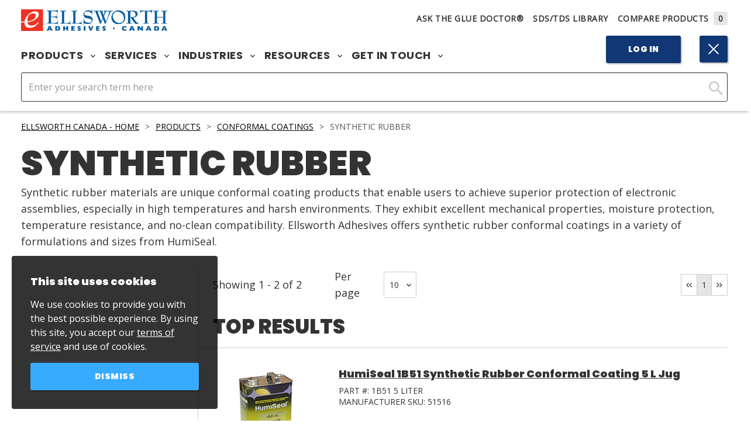

--- FILE ---
content_type: text/html; charset=utf-8
request_url: https://www.ellsworthadhesives.ca/products/conformal-coatings/synthetic-rubber/
body_size: 14734
content:



<!DOCTYPE html>
<html lang="en">
<head>

<meta charset="utf-8" />
<meta http-equiv="X-UA-Compatible" content="IE=edge,chrome=1" />
<meta name="viewport" content="width=device-width, initial-scale=1.0" />
    <title>Shop for Synthetic Rubber Conformal Coatings at Ellsworth Adhesives</title>
<link rel="shortcut icon" href="/favicon.ico" type="image/x-icon" />
<meta name="copyright" content="&copy; 2026 Ellsworth Adhesives" />
<meta name="format-detection" content="telephone=no" />
<meta name="google-site-verification" content="x2WtI8kBvYkcyBaugJ5f0lbDUOfLyFYX0DLCyVCaE_s" />
<meta name="twitter:card" content="summary" />
<meta name="twitter:site" content="@thegluedoctor" />
    <meta name="keywords" content="ellsworth,adhesives,distributor,sells,synthetic,rubber,conformal,coatings,1b51Nnslu,,1b51lu,1b51,synthetic,rubber,humiseal" />
    <meta name="description" content="Ellsworth Adhesives offers synthetic rubber conformal coatings to achieve superior protection of electronic assemblies in a variety of formulations and sizes from HumiSeal." />
    <meta property="og:description" content="Ellsworth Adhesives offers synthetic rubber conformal coatings to achieve superior protection of electronic assemblies in a variety of formulations and sizes from HumiSeal." />
    <meta name="twitter:description" content="Ellsworth Adhesives offers synthetic rubber conformal coatings to achieve superior protection of electronic assemblies in a variety of formulations and sizes from HumiSeal." />
    <meta property="og:title" content="Shop for Synthetic Rubber Conformal Coatings at Ellsworth Adhesives" />
    <meta name="twitter:title" content="Shop for Synthetic Rubber Conformal Coatings at Ellsworth Adhesives" />
    <meta property="og:image" content="https://www.ellsworthadhesives.ca/site/ellsworth/static/img/Red-E-Block.jpg" />
    <meta name="twitter:image" content="https://www.ellsworthadhesives.ca/site/ellsworth/static/img/Red-E-Block.jpg" />

    <link href="https://www.ellsworthadhesives.ca/products/conformal-coatings/synthetic-rubber/" rel="canonical" />
    
    <link rel="stylesheet" href='/version-644ec325145e4ebeb1998d7097165ed7/Site/Ellsworth/Static/css/master.min.css' />
    <link rel="stylesheet" href='/version-98ca93e2289b4ae89f4dfb387359a212/Site/Ellsworth/Static/stylesheets/main.css' />
    <link rel="stylesheet" href='/version-a913ca4bb52a4cf0ac96978e8791c05e/Site/Ellsworth/Static/stylesheets/epimode.css' />
    <script type="text/javascript" src='/version-72ba71d684434aae8cfc74619e04a5bd/Site/Ellsworth/Static/js/master.min.js'></script>
    <script type="text/javascript" src='/version-533bab2cf6e44ea1944d2cd8d308c955/Site/Ellsworth/App/dist/global.js' defer></script>

            <style>
            .ea-ca-b { display: block; }
            .ea-ca-ib { display: inline-block; }
            .ea-ca-f { display: flex; }
            .ea-us-b, .ea-us-ib, .ea-us-f { display: none; }
        </style>

    <link rel="stylesheet" type="text/css" href="/Site/Ellsworth/Static/stylesheets/search.css" />
 
<script>
    window.dataLayer = window.dataLayer || [];
</script>
<!-- Google Tag Manager -->
<script>
            (function(w,d,s,l,i){w[l]=w[l]||[];w[l].push({'gtm.start':
            new Date().getTime(),event:'gtm.js'});var f=d.getElementsByTagName(s)[0],
            j=d.createElement(s),dl=l!='dataLayer'?'&l='+l:'';j.async=true;j.src=
            'https://www.googletagmanager.com/gtm.js?id='+i+dl;f.parentNode.insertBefore(j,f);
            })(window, document, 'script', 'dataLayer', 'GTM-WCPWM6M');
</script>
<!-- End Google Tag Manager -->
<!-- HTML5 shim and Respond.js IE8 support of HTML5 elements and media queries -->
<!--[if lt IE 9]>
  <script src="https://oss.maxcdn.com/libs/html5shiv/3.7.0/html5shiv.js"></script>
  <script src="https://oss.maxcdn.com/libs/respond.js/1.4.2/respond.min.js"></script>
<![endif]-->
<!-- BEGIN LivePerson Monitor. -->
<script type="text/javascript">window.lpTag=window.lpTag||{};if(typeof window.lpTag._tagCount==='undefined'){window.lpTag={site:'4262392'||'',section:lpTag.section||'',autoStart:lpTag.autoStart===false?false:true,ovr:lpTag.ovr||{},_v:'1.5.1',_tagCount:1,protocol:location.protocol,events:{bind:function(app,ev,fn){lpTag.defer(function(){lpTag.events.bind(app,ev,fn);},0);},trigger:function(app,ev,json){lpTag.defer(function(){lpTag.events.trigger(app,ev,json);},1);}},defer:function(fn,fnType){if(fnType==0){this._defB=this._defB||[];this._defB.push(fn);}else if(fnType==1){this._defT=this._defT||[];this._defT.push(fn);}else{this._defL=this._defL||[];this._defL.push(fn);}},load:function(src,chr,id){var t=this;setTimeout(function(){t._load(src,chr,id);},0);},_load:function(src,chr,id){var url=src;if(!src){url=this.protocol+'//'+((this.ovr&&this.ovr.domain)?this.ovr.domain:'lptag.liveperson.net')+'/tag/tag.js?site='+this.site;}var s=document.createElement('script');s.setAttribute('charset',chr?chr:'UTF-8');if(id){s.setAttribute('id',id);}s.setAttribute('src',url);document.getElementsByTagName('head').item(0).appendChild(s);},init:function(){this._timing=this._timing||{};this._timing.start=(new Date()).getTime();var that=this;if(window.attachEvent){window.attachEvent('onload',function(){that._domReady('domReady');});}else{window.addEventListener('DOMContentLoaded',function(){that._domReady('contReady');},false);window.addEventListener('load',function(){that._domReady('domReady');},false);}if(typeof(window._lptStop)=='undefined'){this.load();}},start:function(){this.autoStart=true;},_domReady:function(n){if(!this.isDom){this.isDom=true;this.events.trigger('LPT','DOM_READY',{t:n});}this._timing[n]=(new Date()).getTime();},vars:lpTag.vars||[],dbs:lpTag.dbs||[],ctn:lpTag.ctn||[],sdes:lpTag.sdes||[],ev:lpTag.ev||[]};lpTag.init();}else{window.lpTag._tagCount+=1;}</script>
<!-- END LivePerson Monitor. -->
<script type="text/javascript">var appInsights=window.appInsights||function(config){function t(config){i[config]=function(){var t=arguments;i.queue.push(function(){i[config].apply(i,t)})}}var i={config:config},u=document,e=window,o="script",s="AuthenticatedUserContext",h="start",c="stop",l="Track",a=l+"Event",v=l+"Page",r,f;setTimeout(function(){var t=u.createElement(o);t.src=config.url||"https://az416426.vo.msecnd.net/scripts/a/ai.0.js";u.getElementsByTagName(o)[0].parentNode.appendChild(t)});try{i.cookie=u.cookie}catch(y){}for(i.queue=[],r=["Event","Exception","Metric","PageView","Trace","Dependency"];r.length;)t("track"+r.pop());return t("set"+s),t("clear"+s),t(h+a),t(c+a),t(h+v),t(c+v),t("flush"),config.disableExceptionTracking||(r="onerror",t("_"+r),f=e[r],e[r]=function(config,t,u,e,o){var s=f&&f(config,t,u,e,o);return s!==!0&&i["_"+r](config,t,u,e,o),s}),i}({instrumentationKey:"ff3ac41c-269d-459d-ac2b-b4c6b684f1ec",sdkExtension:"a"});window.appInsights=appInsights;appInsights.queue&&appInsights.queue.length===0&&appInsights.trackPageView();</script></head>
<body>
    <script type="text/javascript">
    window.bootstrap = {
        modalLoginPath: "/login/dialog?returnUrl=/products/conformal-coatings/synthetic-rubber/",
        country: "CAN",
        searchPageUrl: '/search/',
        cartPageUrl: '/cart/',
        addToCartPageUrl: '/cart/add-to-cart/',
        addToCartPageDialogUrl: '/cart/add-to-cart/dialog/',
        wishlistPageUrl: '/my-account/lists/',
        addToWishlistPageUrl: '/wishlist/add-to-list/',
        addToWishlistDialogUrl: '/wishlist/add-to-list/dialog/',
    };
</script>

    
    
    <!-- Google Tag Manager (noscript) -->
    <noscript><iframe src="https://www.googletagmanager.com/ns.html?id=GTM-WCPWM6M" height="0" width="0" style="display:none;visibility:hidden"></iframe></noscript>
    <!-- End Google Tag Manager (noscript) -->






<header>
    <div class="header-inner " data-header-height >
        <div class="header-banner">
            <noscript>
                <p class="page-top-msg">
                    For full functionality of our site, it is necessary to enable JavaScript. <a href="https://www.enable-javascript.com/" target="_blank" rel="noopener noreferrer">Click here for instructions on how to enable JavaScript in your web browser.</a>
                </p>
            </noscript>
        </div>
        



<div class="header-nav desktop">
    <nav class="nav-desktop">
        <div class="nav-desktop-container">
            <div class="nav-desktop-inner">
                <div class="nav-utility">
                    <div class="nav-desktop-logo">
                        <a itemprop="url" href="/">
                            <img itemprop="logo" src="https://www.ellsworthadhesives.ca/globalassets/general/logos/ea-canada-logo.png" alt="Ellsworth Adhesives" />
                        </a>
                    </div>
                    <div class="nav-desktop-utility">
                        


<ul class="unstyled nav-utility-list">
    <li class="nav-utility-list-item">
        <a href="/resources/ask-the-glue-doctor/" class="ask-dr">
            Ask The Glue Doctor&#174;
        </a>
    </li>
    <li class="nav-utility-list-item"><a href="/resources/sdstdsreachrohs-library/">SDS/TDS Library</a></li>
    <li class="nav-utility-list-item nav-utility-list-item-compare"><a href="/compare/">Compare Products<span id="MyCompareListCount" class="nav-utility-list-item-compare-count no-items">0</span></a></li>
</ul>


                    </div>
                </div>
                <div class="nav-main">
                    <ul class="nav-main-list desktop unstyled">
                        


<li class="nav-main-list-item">
    <button class="un-button nav-main-list-item-trigger" data-mega-nav>
        Products
        <svg class="svg-icon arrow-down" aria-hidden="true" focusable="false" data-arrow-down>
            <use xmlns:xlink="http://www.w3.org/1999/xlink" xlink:href="#icon-chevron-down" />
        </svg>
        <svg class="svg-icon arrow-up" aria-hidden="true" focusable="false" data-arrow-up>
            <use xmlns:xlink="http://www.w3.org/2000/xlink" xlink:href="#icon-chevron-up" />
        </svg>
    </button>
    <div class="nav-main-panel">
        <div class="nav-main-panel-inner ">

            
<div class="nav-main-panel-section nav-main-panel-section-links">
    <h4 class="h5-alt  title">Featured Products</h4>

        <ul class="unstlyled nav-main-panel-list">
            
<li class="nav-main-panel-list-item">
    <a class="nav-main-panel-list-item-link nav-btn overlay-blue overlay-hover" href="https://www.ellsworthadhesives.ca/products/adhesives/">

        <div class="block-image" style="background-image: url(https://www.ellsworthadhesives.ca/globalassets/general/product-category-images/adhesives-image.jpg)"></div>

        <span class="nav-main-panel-link-text gradient">Adhesives</span>

    </a>

</li>
<li class="nav-main-panel-list-item">
    <a class="nav-main-panel-list-item-link nav-btn overlay-blue overlay-hover" href="https://www.ellsworthadhesives.ca/products/conformal-coatings/">

        <div class="block-image" style="background-image: url(https://www.ellsworthadhesives.ca/globalassets/general/product-category-images/conformal-coating-image.jpg)"></div>

        <span class="nav-main-panel-link-text gradient">Conformal Coatings</span>

    </a>

</li>
<li class="nav-main-panel-list-item">
    <a class="nav-main-panel-list-item-link nav-btn overlay-blue overlay-hover" href="https://www.ellsworthadhesives.ca/products/dispensing-equipment-supplies/">

        <div class="block-image" style="background-image: url(https://www.ellsworthadhesives.ca/globalassets/general/product-category-images/dispensing-equipment-image.jpg)"></div>

        <span class="nav-main-panel-link-text gradient">Dispensing Equipment and Supplies</span>

    </a>

</li>
<li class="nav-main-panel-list-item">
    <a class="nav-main-panel-list-item-link nav-btn overlay-blue overlay-hover" href="https://www.ellsworthadhesives.ca/products/encapsulants/">

        <div class="block-image" style="background-image: url(https://www.ellsworthadhesives.ca/globalassets/general/product-category-images/encapsulant-image.jpg)"></div>

        <span class="nav-main-panel-link-text gradient">Encapsulants</span>

    </a>

</li>
<li class="nav-main-panel-list-item">
    <a class="nav-main-panel-list-item-link nav-btn overlay-blue overlay-hover" href="https://www.ellsworthadhesives.ca/products/sealants/">

        <div class="block-image" style="background-image: url(https://www.ellsworthadhesives.ca/globalassets/general/product-category-images/sealants-image.jpg)"></div>

        <span class="nav-main-panel-link-text gradient">Sealants</span>

    </a>

</li>
<li class="nav-main-panel-list-item">
    <a class="nav-main-panel-list-item-link nav-btn overlay-blue overlay-hover" href="https://www.ellsworthadhesives.ca/products/uv-curing-equipment/">

        <div class="block-image" style="background-image: url(https://www.ellsworthadhesives.ca/globalassets/general/product-category-images/uv-curing-image.jpg)"></div>

        <span class="nav-main-panel-link-text gradient">UV Curing Equipment</span>

    </a>

</li>
        </ul>

    <div class="btn-wrapper">
        

    <a href="https://www.ellsworthadhesives.ca/products/" class="btn">
        <span>View All Products</span>
    </a>

    </div>
</div>


<div class="nav-main-panel-section nav-main-panel-section-links">
    <h4 class="h5-alt  title">Featured Manufacturers</h4>

        <ul class="unstlyled nav-main-panel-list">
            
<li class="nav-main-panel-list-item">
    <a class="nav-main-panel-list-item-link nav-btn " href="https://www.ellsworthadhesives.ca/manufacturers/3m/">

        <div class="block-image" style="background-image: url(https://www.ellsworthadhesives.ca/globalassets/adage-content-pop/3m-wordmark.png)"></div>

        <span class="nav-main-panel-link-text ">3M</span>

    </a>

</li>
<li class="nav-main-panel-list-item">
    <a class="nav-main-panel-list-item-link nav-btn " href="https://www.ellsworthadhesives.ca/manufacturers/dow/">

        <div class="block-image" style="background-image: url(https://www.ellsworthadhesives.ca/globalassets/general/logos/dow-chemical-logo-transparent.png)"></div>

        <span class="nav-main-panel-link-text ">Dow</span>

    </a>

</li>
<li class="nav-main-panel-list-item">
    <a class="nav-main-panel-list-item-link nav-btn " href="https://www.ellsworthadhesives.ca/manufacturers/henkel-loctite/">

        <div class="block-image" style="background-image: url(https://www.ellsworthadhesives.ca/contentassets/7625ab48f6f641c4b299b6afa76df1e0/henkel_logo.png)"></div>

        <span class="nav-main-panel-link-text ">Henkel Loctite</span>

    </a>

</li>
<li class="nav-main-panel-list-item">
    <a class="nav-main-panel-list-item-link nav-btn " href="https://www.ellsworthadhesives.ca/manufacturers/dymax/">

        <div class="block-image" style="background-image: url(https://www.ellsworthadhesives.ca/globalassets/general/logos/dymax_transparent.png)"></div>

        <span class="nav-main-panel-link-text ">Dymax</span>

    </a>

</li>
<li class="nav-main-panel-list-item">
    <a class="nav-main-panel-list-item-link nav-btn " href="https://www.ellsworthadhesives.ca/manufacturers/parker-lord/">

        <div class="block-image" style="background-image: url(https://www.ellsworthadhesives.ca/contentassets/2e79dad570af432ab217bf0c320d65ef/parkerlord.png)"></div>

        <span class="nav-main-panel-link-text ">Parker LORD</span>

    </a>

</li>
<li class="nav-main-panel-list-item">
    <a class="nav-main-panel-list-item-link nav-btn " href="https://www.ellsworthadhesives.ca/manufacturers/humiseal/">

        <div class="block-image" style="background-image: url(https://www.ellsworthadhesives.ca/contentassets/e5b1f97274a946a18cb8f22e0a532bf3/humiseal_logo.png)"></div>

        <span class="nav-main-panel-link-text ">HumiSeal</span>

    </a>

</li>
        </ul>

    <div class="btn-wrapper">
        

    <a href="https://www.ellsworthadhesives.ca/manufacturers/" class="btn">
        <span>View all Manufacturers</span>
    </a>

    </div>
</div>



                    <div class="nav-main-panel-section">

                        <h4 class="h5-alt  title">Ask the Glue Doctor </h4>
                        
<div class="nav-main-panel-feature overlay-blue overlay-hover">
    <div class="block-image" style="background-image: url(https://www.ellsworthadhesives.ca/globalassets/general/graphics/gluedocpromo.jpg)"></div>
    <div class="feature-cta-inner rich-text">
            <h5 class="h3-styled title">Experts at Custom Solutions</h5>

        <p>Ellsworth Adhesives Glue Doctors include our Engineering Sales Representatives.</p>
        <div class="btn-wrapper">
            

    <a href="https://www.ellsworthadhesives.ca/resources/ask-the-glue-doctor/" class="btn">
        <span>Ask the Glue Doctor</span>
    </a>

        </div>
    </div>
</div>

                    </div>

        </div>
    </div>
</li>






<li class="nav-main-list-item">
    <button class="un-button nav-main-list-item-trigger" data-mega-nav>
        Services
        <svg class="svg-icon arrow-down" aria-hidden="true" focusable="false" data-arrow-down>
            <use xmlns:xlink="http://www.w3.org/1999/xlink" xlink:href="#icon-chevron-down" />
        </svg>
        <svg class="svg-icon arrow-up" aria-hidden="true" focusable="false" data-arrow-up>
            <use xmlns:xlink="http://www.w3.org/2000/xlink" xlink:href="#icon-chevron-up" />
        </svg>
    </button>
    <div class="nav-main-panel">
        <div class="nav-main-panel-inner solo-section">

            
<div class="nav-main-panel-section nav-main-panel-section-links">
    <h4 class="h5-alt  title">Featured Services</h4>

        <ul class="unstlyled nav-main-panel-list">
            
<li class="nav-main-panel-list-item">
    <a class="nav-main-panel-list-item-link nav-btn overlay-blue overlay-hover" href="https://www.ellsworthadhesives.ca/services/custom-formulation/">

        <div class="block-image" style="background-image: url(https://www.ellsworthadhesives.ca/globalassets/adage-content-pop/custom-formulation_menu-image.jpg)"></div>

        <span class="nav-main-panel-link-text gradient">Custom Formulation</span>

    </a>

</li>
<li class="nav-main-panel-list-item">
    <a class="nav-main-panel-list-item-link nav-btn overlay-blue overlay-hover" href="https://www.ellsworthadhesives.ca/services/custom-packaging/">

        <div class="block-image" style="background-image: url(https://www.ellsworthadhesives.ca/globalassets/adage-content-pop/custom-packaging_menu-image.jpg)"></div>

        <span class="nav-main-panel-link-text gradient">Custom Packaging</span>

    </a>

</li>
<li class="nav-main-panel-list-item">
    <a class="nav-main-panel-list-item-link nav-btn overlay-blue overlay-hover" href="https://www.ellsworthadhesives.ca/services/eplus-inventory-solutions/">

        <div class="block-image" style="background-image: url(https://www.ellsworthadhesives.ca/globalassets/adage-content-pop/eplus-inventory-solutions_menu-image.jpg)"></div>

        <span class="nav-main-panel-link-text gradient">ePlus Inventory Solutions</span>

    </a>

</li>
<li class="nav-main-panel-list-item">
    <a class="nav-main-panel-list-item-link nav-btn overlay-blue overlay-hover" href="https://www.ellsworthadhesives.ca/promotions/meter-mix-and-dispensing-equipment/">

        <div class="block-image" style="background-image: url(https://www.ellsworthadhesives.ca/contentassets/14a4b30e0b414997a8d139d71966d52f/metermix.jpg)"></div>

        <span class="nav-main-panel-link-text gradient">Meter, Mix, and Dispensing Equipment</span>

    </a>

</li>
<li class="nav-main-panel-list-item">
    <a class="nav-main-panel-list-item-link nav-btn overlay-blue overlay-hover" href="https://www.ellsworthadhesives.ca/services/national-accounts-services/">

        <div class="block-image" style="background-image: url(https://www.ellsworthadhesives.ca/globalassets/adage-content-pop/national-accounts-services_menu-image2.jpg)"></div>

        <span class="nav-main-panel-link-text gradient">National Accounts Services</span>

    </a>

</li>
<li class="nav-main-panel-list-item">
    <a class="nav-main-panel-list-item-link nav-btn overlay-blue overlay-hover" href="https://www.ellsworthadhesives.ca/services/shelf-life-and-lot-control/">

        <div class="block-image" style="background-image: url(https://www.ellsworthadhesives.ca/globalassets/adage-content-pop/shelf-life-and-lot-control_menu-image2.jpg)"></div>

        <span class="nav-main-panel-link-text gradient">Shelf Life and Lot Control </span>

    </a>

</li>
        </ul>

    <div class="btn-wrapper">
        

    <a href="https://www.ellsworthadhesives.ca/services/" class="btn">
        <span>View all Services</span>
    </a>

    </div>
</div>




        </div>
    </div>
</li>






<li class="nav-main-list-item">
    <button class="un-button nav-main-list-item-trigger" data-mega-nav>
        Industries
        <svg class="svg-icon arrow-down" aria-hidden="true" focusable="false" data-arrow-down>
            <use xmlns:xlink="http://www.w3.org/1999/xlink" xlink:href="#icon-chevron-down" />
        </svg>
        <svg class="svg-icon arrow-up" aria-hidden="true" focusable="false" data-arrow-up>
            <use xmlns:xlink="http://www.w3.org/2000/xlink" xlink:href="#icon-chevron-up" />
        </svg>
    </button>
    <div class="nav-main-panel">
        <div class="nav-main-panel-inner solo-section">

            
<div class="nav-main-panel-section nav-main-panel-section-links">
    <h4 class="h5-alt  title">Featured Industries</h4>

        <ul class="unstlyled nav-main-panel-list">
            
<li class="nav-main-panel-list-item">
    <a class="nav-main-panel-list-item-link nav-btn overlay-blue overlay-hover" href="https://www.ellsworthadhesives.ca/industries/battery/">

        <div class="block-image" style="background-image: url(https://www.ellsworthadhesives.ca/globalassets/adage-content-pop/battery-l.jpg)"></div>

        <span class="nav-main-panel-link-text gradient">Battery</span>

    </a>

</li>
<li class="nav-main-panel-list-item">
    <a class="nav-main-panel-list-item-link nav-btn overlay-blue overlay-hover" href="https://www.ellsworthadhesives.ca/industries/defense/">

        <div class="block-image" style="background-image: url(https://www.ellsworthadhesives.ca/globalassets/adage-content-pop/defense-l.jpg)"></div>

        <span class="nav-main-panel-link-text gradient">Defense</span>

    </a>

</li>
<li class="nav-main-panel-list-item">
    <a class="nav-main-panel-list-item-link nav-btn overlay-blue overlay-hover" href="https://www.ellsworthadhesives.ca/industries/general-industry/">

        <div class="block-image" style="background-image: url(https://www.ellsworthadhesives.ca/globalassets/adage-content-pop/general-industrial-l.jpg)"></div>

        <span class="nav-main-panel-link-text gradient">General Industry</span>

    </a>

</li>
<li class="nav-main-panel-list-item">
    <a class="nav-main-panel-list-item-link nav-btn overlay-blue overlay-hover" href="https://www.ellsworthadhesives.ca/industries/medical/">

        <div class="block-image" style="background-image: url(https://www.ellsworthadhesives.ca/globalassets/adage-content-pop/medical-l.jpg)"></div>

        <span class="nav-main-panel-link-text gradient">Medical</span>

    </a>

</li>
<li class="nav-main-panel-list-item">
    <a class="nav-main-panel-list-item-link nav-btn overlay-blue overlay-hover" href="https://www.ellsworthadhesives.ca/industries/power/">

        <div class="block-image" style="background-image: url(https://www.ellsworthadhesives.ca/globalassets/adage-content-pop/power-l.jpg)"></div>

        <span class="nav-main-panel-link-text gradient">Power</span>

    </a>

</li>
<li class="nav-main-panel-list-item">
    <a class="nav-main-panel-list-item-link nav-btn overlay-blue overlay-hover" href="https://www.ellsworthadhesives.ca/industries/transportation/">

        <div class="block-image" style="background-image: url(https://www.ellsworthadhesives.ca/globalassets/adage-content-pop/transportation-l.jpg)"></div>

        <span class="nav-main-panel-link-text gradient">Transportation</span>

    </a>

</li>
        </ul>

    <div class="btn-wrapper">
        

    <a href="https://www.ellsworthadhesives.ca/industries/" class="btn">
        <span>View all Industries</span>
    </a>

    </div>
</div>




        </div>
    </div>
</li>






<li class="nav-main-list-item">
    <button class="un-button nav-main-list-item-trigger" data-mega-nav>
        Resources
        <svg class="svg-icon arrow-down" aria-hidden="true" focusable="false" data-arrow-down>
            <use xmlns:xlink="http://www.w3.org/1999/xlink" xlink:href="#icon-chevron-down" />
        </svg>
        <svg class="svg-icon arrow-up" aria-hidden="true" focusable="false" data-arrow-up>
            <use xmlns:xlink="http://www.w3.org/2000/xlink" xlink:href="#icon-chevron-up" />
        </svg>
    </button>
    <div class="nav-main-panel">
        <div class="nav-main-panel-inner solo-section">

            
<div class="nav-main-panel-section nav-main-panel-section-links">
    <h4 class="h5-alt  title">Featured Resources</h4>

        <ul class="unstlyled nav-main-panel-list">
            
<li class="nav-main-panel-list-item">
    <a class="nav-main-panel-list-item-link nav-btn overlay-blue overlay-hover" href="https://www.ellsworthadhesives.ca/resources/insights/">

        <div class="block-image" style="background-image: url(https://www.ellsworthadhesives.ca/globalassets/adage-content-pop/webinars.jpg)"></div>

        <span class="nav-main-panel-link-text gradient">Insights</span>

    </a>

</li>
<li class="nav-main-panel-list-item">
    <a class="nav-main-panel-list-item-link nav-btn overlay-blue overlay-hover" href="https://www.ellsworthadhesives.ca/resources/line-card/">

        <div class="block-image" style="background-image: url(https://www.ellsworthadhesives.ca/globalassets/adage-content-pop/line-card-resources-menu.jpg)"></div>

        <span class="nav-main-panel-link-text gradient">Line Card</span>

    </a>

</li>
<li class="nav-main-panel-list-item">
    <a class="nav-main-panel-list-item-link nav-btn overlay-blue overlay-hover" href="https://www.ellsworthadhesives.ca/resources/literature-library/">

        <div class="block-image" style="background-image: url(https://www.ellsworthadhesives.ca/globalassets/adage-content-pop/literature-library-resources-menu.jpg)"></div>

        <span class="nav-main-panel-link-text gradient">Literature Library</span>

    </a>

</li>
<li class="nav-main-panel-list-item">
    <a class="nav-main-panel-list-item-link nav-btn overlay-blue overlay-hover" href="https://www.ellsworthadhesives.ca/resources/sdstdsreachrohs-library/">

        <div class="block-image" style="background-image: url(https://www.ellsworthadhesives.ca/globalassets/adage-content-pop/literature-library-resources-menu.jpg)"></div>

        <span class="nav-main-panel-link-text gradient">SDS / TDS / REACH / RoHS Library</span>

    </a>

</li>
<li class="nav-main-panel-list-item">
    <a class="nav-main-panel-list-item-link nav-btn overlay-blue overlay-hover" href="https://www.ellsworthadhesives.ca/resources/upcoming-events/">

        <div class="block-image" style="background-image: url(https://www.ellsworthadhesives.ca/globalassets/adage-content-pop/events-resources-menu.jpg)"></div>

        <span class="nav-main-panel-link-text gradient">Upcoming Events</span>

    </a>

</li>
<li class="nav-main-panel-list-item">
    <a class="nav-main-panel-list-item-link nav-btn overlay-blue overlay-hover" href="https://www.ellsworthadhesives.ca/resources/video/">

        <div class="block-image" style="background-image: url(https://www.ellsworthadhesives.ca/globalassets/adage-content-pop/videos-resources-menu.jpg)"></div>

        <span class="nav-main-panel-link-text gradient">Video</span>

    </a>

</li>
        </ul>

    <div class="btn-wrapper">
        

    <a href="https://www.ellsworthadhesives.ca/resources/" class="btn">
        <span>View all Resources</span>
    </a>

    </div>
</div>




        </div>
    </div>
</li>






<li class="nav-main-list-item">
    <button class="un-button nav-main-list-item-trigger" data-mega-nav>
        Get in Touch
        <svg class="svg-icon arrow-down" aria-hidden="true" focusable="false" data-arrow-down>
            <use xmlns:xlink="http://www.w3.org/1999/xlink" xlink:href="#icon-chevron-down" />
        </svg>
        <svg class="svg-icon arrow-up" aria-hidden="true" focusable="false" data-arrow-up>
            <use xmlns:xlink="http://www.w3.org/2000/xlink" xlink:href="#icon-chevron-up" />
        </svg>
    </button>
    <div class="nav-main-panel">
        <div class="nav-main-panel-inner solo-section">

            
<div class="nav-main-panel-section nav-main-panel-section-links">
    <h4 class="h5-alt  title">Get in Touch</h4>

        <ul class="unstlyled nav-main-panel-list">
            
<li class="nav-main-panel-list-item">
    <a class="nav-main-panel-list-item-link nav-btn overlay-blue overlay-hover" href="https://www.ellsworthadhesives.ca/about-us/">

        <div class="block-image" style="background-image: url(https://www.ellsworthadhesives.ca/contentassets/2d91a84fdb894d2595bc962fa6df3f5d/about-us-image.jpg)"></div>

        <span class="nav-main-panel-link-text gradient">About Us</span>

    </a>

</li>
<li class="nav-main-panel-list-item">
    <a class="nav-main-panel-list-item-link nav-btn overlay-blue overlay-hover" href="https://www.ellsworthadhesives.ca/resources/ask-the-glue-doctor/">

        <div class="block-image" style="background-image: url(https://www.ellsworthadhesives.ca/globalassets/general/graphics/gluedocpromo.jpg)"></div>

        <span class="nav-main-panel-link-text gradient">Ask The Glue Doctor</span>

    </a>

</li>
<li class="nav-main-panel-list-item">
    <a class="nav-main-panel-list-item-link nav-btn overlay-blue overlay-hover" href="https://www.ellsworthadhesives.ca/contact-us/">

        <div class="block-image" style="background-image: url(https://www.ellsworthadhesives.ca/globalassets/general/graphics/customerservice.jpg)"></div>

        <span class="nav-main-panel-link-text gradient">Contact Us</span>

    </a>

</li>
<li class="nav-main-panel-list-item">
    <a class="nav-main-panel-list-item-link nav-btn overlay-blue overlay-hover" href="https://www.ellsworthadhesives.ca/contact-us/request-a-quote/">

        <div class="block-image" style="background-image: url(https://www.ellsworthadhesives.ca/globalassets/adage-content-pop/quote-menu.jpg)"></div>

        <span class="nav-main-panel-link-text gradient">Request a Quote</span>

    </a>

</li>
<li class="nav-main-panel-list-item">
    <a class="nav-main-panel-list-item-link nav-btn overlay-blue overlay-hover" href="https://www.ellsworthadhesives.ca/contact-us/global-locator/">

        <div class="block-image" style="background-image: url(https://www.ellsworthadhesives.ca/globalassets/adage-content-pop/global-menu.jpg)"></div>

        <span class="nav-main-panel-link-text gradient">Global Locator</span>

    </a>

</li>
        </ul>

    <div class="btn-wrapper">
        


    </div>
</div>




        </div>
    </div>
</li>




                    </ul>
                    <div class="nav-main-buttons">
                            <a href="https://www.ellsworthadhesives.ca/login/?returnUrl=%2Fproducts%2Fconformal-coatings%2Fsynthetic-rubber%2F" class="btn-blue btn-plain">Log In</a>                       
                        <button class="btn-blue btn-plain nav-search-trigger open" data-search-toggle>
                            <span>
                                <svg class="svg-icon" aria-hidden="true" focusable="false">
                                    <use xmlns:xlink="http://www.w3.org/1999/xlink" xlink:href="#icon-search" />
                                </svg>
                                <span class="visually-hidden">Click to expand search</span>
                            </span>
                        </button>
                       
                    </div>
                </div>
            </div>
        </div>
        <div data-search-container class="nav-search  open">
            <div class="nav-search-inner" data-search-autocomplete-container>
    <div class="nav-search-input">
        <input type="text" class="form-control autocomplete-box" id="search_term" placeholder="Enter your search term here" autocomplete="off" data-searchterm />
        <div class=" nav-search-button-wrapper">
            <button class="un-button nav-search-button  " type="button" id="search_main_btn" data-searchbutton>
                <svg class="svg-icon" aria-hidden="true" focusable="false">
                    <use xmlns:xlink="http://www.w3.org/1999/xlink" xlink:href="#icon-search" />
                </svg>
                <span class="visually-hidden">Click Here to Search</span>
            </button>
        </div>
        <div class="search-autocomplete">
            <div id="searchAutocompleteContainer" data-autocompletecontainer>
                <div class="search-autocomplete-inner">
                    <span class="search-autocomplete-indicator">
                        <em>Search Suggestions</em>
                    </span>
                    <ul></ul>
                </div>
            </div>
        </div>
    </div>
</div>

        </div>
    </nav>
</div>
        


<div class="header-nav mobile">
    <nav class="nav-mobile" data-nav-mobile>
        <div class="nav-mobile-inner">

            <div class="nav-mobile-logo">
                <a itemprop="url" href="/">
                    <img itemprop="logo" src="https://www.ellsworthadhesives.ca/globalassets/general/logos/ea-canada-logo.png" alt="Ellsworth Adhesives" />
                </a>
            </div>
            <div class="nav-mobile-triggers">
                <div class="nav-mobile-account-header">
                    <a href="https://www.ellsworthadhesives.ca/login/?returnUrl=%2Fproducts%2Fconformal-coatings%2Fsynthetic-rubber%2F" class="btn-blue btn-plain">Log In</a>
                </div>
                <div class="nav-mobile-toggle-container">
                    <button class="btn-plain bth-blue nav-mobile-toggle" data-mobile-nav-trigger>
                        <span class="visually-hidden">toggle menu</span>
                        <div class="toggle-icon "></div>
                    </button>
                    <p class="toggle-text h6-styled" data-mobile-nav-text><span class="menu">Menu</span><span class="close-text">Close</span></p>
                </div>
            </div>
        </div>
        <div class="nav-mobile-panel" data-mobile-nav-panel>
            <div class="nav-mobile-panel-inner">
                <div class="nav-search-inner" data-search-autocomplete-container>
    <div class="nav-search-input">
        <input type="text" class="form-control autocomplete-box" id="search_term" placeholder="Enter your search term here" autocomplete="off" data-searchterm />
        <div class=" nav-search-button-wrapper">
            <button class="un-button nav-search-button  " type="button" id="search_main_btn" data-searchbutton>
                <svg class="svg-icon" aria-hidden="true" focusable="false">
                    <use xmlns:xlink="http://www.w3.org/1999/xlink" xlink:href="#icon-search" />
                </svg>
                <span class="visually-hidden">Click Here to Search</span>
            </button>
        </div>
        <div class="search-autocomplete">
            <div id="searchAutocompleteContainer" data-autocompletecontainer>
                <div class="search-autocomplete-inner">
                    <span class="search-autocomplete-indicator">
                        <em>Search Suggestions</em>
                    </span>
                    <ul></ul>
                </div>
            </div>
        </div>
    </div>
</div>

                <ul class="nav-mobile-list ">
                    


<li class="nav-main-list-item">
    <button class="un-button nav-main-list-item-trigger" data-mega-nav>
        Products
        <svg class="svg-icon arrow-down" aria-hidden="true" focusable="false" data-arrow-down>
            <use xmlns:xlink="http://www.w3.org/1999/xlink" xlink:href="#icon-chevron-down" />
        </svg>
        <svg class="svg-icon arrow-up" aria-hidden="true" focusable="false" data-arrow-up>
            <use xmlns:xlink="http://www.w3.org/2000/xlink" xlink:href="#icon-chevron-up" />
        </svg>
    </button>
    <div class="nav-main-panel">
        <div class="nav-main-panel-inner ">

            
<div class="nav-main-panel-section nav-main-panel-section-links">
    <h4 class="h5-alt  title">Featured Products</h4>

        <ul class="unstlyled nav-main-panel-list">
            
<li class="nav-main-panel-list-item">
    <a class="nav-main-panel-list-item-link nav-btn overlay-blue overlay-hover" href="https://www.ellsworthadhesives.ca/products/adhesives/">

        <div class="block-image" style="background-image: url(https://www.ellsworthadhesives.ca/globalassets/general/product-category-images/adhesives-image.jpg)"></div>

        <span class="nav-main-panel-link-text gradient">Adhesives</span>

    </a>

</li>
<li class="nav-main-panel-list-item">
    <a class="nav-main-panel-list-item-link nav-btn overlay-blue overlay-hover" href="https://www.ellsworthadhesives.ca/products/conformal-coatings/">

        <div class="block-image" style="background-image: url(https://www.ellsworthadhesives.ca/globalassets/general/product-category-images/conformal-coating-image.jpg)"></div>

        <span class="nav-main-panel-link-text gradient">Conformal Coatings</span>

    </a>

</li>
<li class="nav-main-panel-list-item">
    <a class="nav-main-panel-list-item-link nav-btn overlay-blue overlay-hover" href="https://www.ellsworthadhesives.ca/products/dispensing-equipment-supplies/">

        <div class="block-image" style="background-image: url(https://www.ellsworthadhesives.ca/globalassets/general/product-category-images/dispensing-equipment-image.jpg)"></div>

        <span class="nav-main-panel-link-text gradient">Dispensing Equipment and Supplies</span>

    </a>

</li>
<li class="nav-main-panel-list-item">
    <a class="nav-main-panel-list-item-link nav-btn overlay-blue overlay-hover" href="https://www.ellsworthadhesives.ca/products/encapsulants/">

        <div class="block-image" style="background-image: url(https://www.ellsworthadhesives.ca/globalassets/general/product-category-images/encapsulant-image.jpg)"></div>

        <span class="nav-main-panel-link-text gradient">Encapsulants</span>

    </a>

</li>
<li class="nav-main-panel-list-item">
    <a class="nav-main-panel-list-item-link nav-btn overlay-blue overlay-hover" href="https://www.ellsworthadhesives.ca/products/sealants/">

        <div class="block-image" style="background-image: url(https://www.ellsworthadhesives.ca/globalassets/general/product-category-images/sealants-image.jpg)"></div>

        <span class="nav-main-panel-link-text gradient">Sealants</span>

    </a>

</li>
<li class="nav-main-panel-list-item">
    <a class="nav-main-panel-list-item-link nav-btn overlay-blue overlay-hover" href="https://www.ellsworthadhesives.ca/products/uv-curing-equipment/">

        <div class="block-image" style="background-image: url(https://www.ellsworthadhesives.ca/globalassets/general/product-category-images/uv-curing-image.jpg)"></div>

        <span class="nav-main-panel-link-text gradient">UV Curing Equipment</span>

    </a>

</li>
        </ul>

    <div class="btn-wrapper">
        

    <a href="https://www.ellsworthadhesives.ca/products/" class="btn">
        <span>View All Products</span>
    </a>

    </div>
</div>


<div class="nav-main-panel-section nav-main-panel-section-links">
    <h4 class="h5-alt  title">Featured Manufacturers</h4>

        <ul class="unstlyled nav-main-panel-list">
            
<li class="nav-main-panel-list-item">
    <a class="nav-main-panel-list-item-link nav-btn " href="https://www.ellsworthadhesives.ca/manufacturers/3m/">

        <div class="block-image" style="background-image: url(https://www.ellsworthadhesives.ca/globalassets/adage-content-pop/3m-wordmark.png)"></div>

        <span class="nav-main-panel-link-text ">3M</span>

    </a>

</li>
<li class="nav-main-panel-list-item">
    <a class="nav-main-panel-list-item-link nav-btn " href="https://www.ellsworthadhesives.ca/manufacturers/dow/">

        <div class="block-image" style="background-image: url(https://www.ellsworthadhesives.ca/globalassets/general/logos/dow-chemical-logo-transparent.png)"></div>

        <span class="nav-main-panel-link-text ">Dow</span>

    </a>

</li>
<li class="nav-main-panel-list-item">
    <a class="nav-main-panel-list-item-link nav-btn " href="https://www.ellsworthadhesives.ca/manufacturers/henkel-loctite/">

        <div class="block-image" style="background-image: url(https://www.ellsworthadhesives.ca/contentassets/7625ab48f6f641c4b299b6afa76df1e0/henkel_logo.png)"></div>

        <span class="nav-main-panel-link-text ">Henkel Loctite</span>

    </a>

</li>
<li class="nav-main-panel-list-item">
    <a class="nav-main-panel-list-item-link nav-btn " href="https://www.ellsworthadhesives.ca/manufacturers/dymax/">

        <div class="block-image" style="background-image: url(https://www.ellsworthadhesives.ca/globalassets/general/logos/dymax_transparent.png)"></div>

        <span class="nav-main-panel-link-text ">Dymax</span>

    </a>

</li>
<li class="nav-main-panel-list-item">
    <a class="nav-main-panel-list-item-link nav-btn " href="https://www.ellsworthadhesives.ca/manufacturers/parker-lord/">

        <div class="block-image" style="background-image: url(https://www.ellsworthadhesives.ca/contentassets/2e79dad570af432ab217bf0c320d65ef/parkerlord.png)"></div>

        <span class="nav-main-panel-link-text ">Parker LORD</span>

    </a>

</li>
<li class="nav-main-panel-list-item">
    <a class="nav-main-panel-list-item-link nav-btn " href="https://www.ellsworthadhesives.ca/manufacturers/humiseal/">

        <div class="block-image" style="background-image: url(https://www.ellsworthadhesives.ca/contentassets/e5b1f97274a946a18cb8f22e0a532bf3/humiseal_logo.png)"></div>

        <span class="nav-main-panel-link-text ">HumiSeal</span>

    </a>

</li>
        </ul>

    <div class="btn-wrapper">
        

    <a href="https://www.ellsworthadhesives.ca/manufacturers/" class="btn">
        <span>View all Manufacturers</span>
    </a>

    </div>
</div>



                    <div class="nav-main-panel-section">

                        <h4 class="h5-alt  title">Ask the Glue Doctor </h4>
                        
<div class="nav-main-panel-feature overlay-blue overlay-hover">
    <div class="block-image" style="background-image: url(https://www.ellsworthadhesives.ca/globalassets/general/graphics/gluedocpromo.jpg)"></div>
    <div class="feature-cta-inner rich-text">
            <h5 class="h3-styled title">Experts at Custom Solutions</h5>

        <p>Ellsworth Adhesives Glue Doctors include our Engineering Sales Representatives.</p>
        <div class="btn-wrapper">
            

    <a href="https://www.ellsworthadhesives.ca/resources/ask-the-glue-doctor/" class="btn">
        <span>Ask the Glue Doctor</span>
    </a>

        </div>
    </div>
</div>

                    </div>

        </div>
    </div>
</li>






<li class="nav-main-list-item">
    <button class="un-button nav-main-list-item-trigger" data-mega-nav>
        Services
        <svg class="svg-icon arrow-down" aria-hidden="true" focusable="false" data-arrow-down>
            <use xmlns:xlink="http://www.w3.org/1999/xlink" xlink:href="#icon-chevron-down" />
        </svg>
        <svg class="svg-icon arrow-up" aria-hidden="true" focusable="false" data-arrow-up>
            <use xmlns:xlink="http://www.w3.org/2000/xlink" xlink:href="#icon-chevron-up" />
        </svg>
    </button>
    <div class="nav-main-panel">
        <div class="nav-main-panel-inner solo-section">

            
<div class="nav-main-panel-section nav-main-panel-section-links">
    <h4 class="h5-alt  title">Featured Services</h4>

        <ul class="unstlyled nav-main-panel-list">
            
<li class="nav-main-panel-list-item">
    <a class="nav-main-panel-list-item-link nav-btn overlay-blue overlay-hover" href="https://www.ellsworthadhesives.ca/services/custom-formulation/">

        <div class="block-image" style="background-image: url(https://www.ellsworthadhesives.ca/globalassets/adage-content-pop/custom-formulation_menu-image.jpg)"></div>

        <span class="nav-main-panel-link-text gradient">Custom Formulation</span>

    </a>

</li>
<li class="nav-main-panel-list-item">
    <a class="nav-main-panel-list-item-link nav-btn overlay-blue overlay-hover" href="https://www.ellsworthadhesives.ca/services/custom-packaging/">

        <div class="block-image" style="background-image: url(https://www.ellsworthadhesives.ca/globalassets/adage-content-pop/custom-packaging_menu-image.jpg)"></div>

        <span class="nav-main-panel-link-text gradient">Custom Packaging</span>

    </a>

</li>
<li class="nav-main-panel-list-item">
    <a class="nav-main-panel-list-item-link nav-btn overlay-blue overlay-hover" href="https://www.ellsworthadhesives.ca/services/eplus-inventory-solutions/">

        <div class="block-image" style="background-image: url(https://www.ellsworthadhesives.ca/globalassets/adage-content-pop/eplus-inventory-solutions_menu-image.jpg)"></div>

        <span class="nav-main-panel-link-text gradient">ePlus Inventory Solutions</span>

    </a>

</li>
<li class="nav-main-panel-list-item">
    <a class="nav-main-panel-list-item-link nav-btn overlay-blue overlay-hover" href="https://www.ellsworthadhesives.ca/promotions/meter-mix-and-dispensing-equipment/">

        <div class="block-image" style="background-image: url(https://www.ellsworthadhesives.ca/contentassets/14a4b30e0b414997a8d139d71966d52f/metermix.jpg)"></div>

        <span class="nav-main-panel-link-text gradient">Meter, Mix, and Dispensing Equipment</span>

    </a>

</li>
<li class="nav-main-panel-list-item">
    <a class="nav-main-panel-list-item-link nav-btn overlay-blue overlay-hover" href="https://www.ellsworthadhesives.ca/services/national-accounts-services/">

        <div class="block-image" style="background-image: url(https://www.ellsworthadhesives.ca/globalassets/adage-content-pop/national-accounts-services_menu-image2.jpg)"></div>

        <span class="nav-main-panel-link-text gradient">National Accounts Services</span>

    </a>

</li>
<li class="nav-main-panel-list-item">
    <a class="nav-main-panel-list-item-link nav-btn overlay-blue overlay-hover" href="https://www.ellsworthadhesives.ca/services/shelf-life-and-lot-control/">

        <div class="block-image" style="background-image: url(https://www.ellsworthadhesives.ca/globalassets/adage-content-pop/shelf-life-and-lot-control_menu-image2.jpg)"></div>

        <span class="nav-main-panel-link-text gradient">Shelf Life and Lot Control </span>

    </a>

</li>
        </ul>

    <div class="btn-wrapper">
        

    <a href="https://www.ellsworthadhesives.ca/services/" class="btn">
        <span>View all Services</span>
    </a>

    </div>
</div>




        </div>
    </div>
</li>






<li class="nav-main-list-item">
    <button class="un-button nav-main-list-item-trigger" data-mega-nav>
        Industries
        <svg class="svg-icon arrow-down" aria-hidden="true" focusable="false" data-arrow-down>
            <use xmlns:xlink="http://www.w3.org/1999/xlink" xlink:href="#icon-chevron-down" />
        </svg>
        <svg class="svg-icon arrow-up" aria-hidden="true" focusable="false" data-arrow-up>
            <use xmlns:xlink="http://www.w3.org/2000/xlink" xlink:href="#icon-chevron-up" />
        </svg>
    </button>
    <div class="nav-main-panel">
        <div class="nav-main-panel-inner solo-section">

            
<div class="nav-main-panel-section nav-main-panel-section-links">
    <h4 class="h5-alt  title">Featured Industries</h4>

        <ul class="unstlyled nav-main-panel-list">
            
<li class="nav-main-panel-list-item">
    <a class="nav-main-panel-list-item-link nav-btn overlay-blue overlay-hover" href="https://www.ellsworthadhesives.ca/industries/battery/">

        <div class="block-image" style="background-image: url(https://www.ellsworthadhesives.ca/globalassets/adage-content-pop/battery-l.jpg)"></div>

        <span class="nav-main-panel-link-text gradient">Battery</span>

    </a>

</li>
<li class="nav-main-panel-list-item">
    <a class="nav-main-panel-list-item-link nav-btn overlay-blue overlay-hover" href="https://www.ellsworthadhesives.ca/industries/defense/">

        <div class="block-image" style="background-image: url(https://www.ellsworthadhesives.ca/globalassets/adage-content-pop/defense-l.jpg)"></div>

        <span class="nav-main-panel-link-text gradient">Defense</span>

    </a>

</li>
<li class="nav-main-panel-list-item">
    <a class="nav-main-panel-list-item-link nav-btn overlay-blue overlay-hover" href="https://www.ellsworthadhesives.ca/industries/general-industry/">

        <div class="block-image" style="background-image: url(https://www.ellsworthadhesives.ca/globalassets/adage-content-pop/general-industrial-l.jpg)"></div>

        <span class="nav-main-panel-link-text gradient">General Industry</span>

    </a>

</li>
<li class="nav-main-panel-list-item">
    <a class="nav-main-panel-list-item-link nav-btn overlay-blue overlay-hover" href="https://www.ellsworthadhesives.ca/industries/medical/">

        <div class="block-image" style="background-image: url(https://www.ellsworthadhesives.ca/globalassets/adage-content-pop/medical-l.jpg)"></div>

        <span class="nav-main-panel-link-text gradient">Medical</span>

    </a>

</li>
<li class="nav-main-panel-list-item">
    <a class="nav-main-panel-list-item-link nav-btn overlay-blue overlay-hover" href="https://www.ellsworthadhesives.ca/industries/power/">

        <div class="block-image" style="background-image: url(https://www.ellsworthadhesives.ca/globalassets/adage-content-pop/power-l.jpg)"></div>

        <span class="nav-main-panel-link-text gradient">Power</span>

    </a>

</li>
<li class="nav-main-panel-list-item">
    <a class="nav-main-panel-list-item-link nav-btn overlay-blue overlay-hover" href="https://www.ellsworthadhesives.ca/industries/transportation/">

        <div class="block-image" style="background-image: url(https://www.ellsworthadhesives.ca/globalassets/adage-content-pop/transportation-l.jpg)"></div>

        <span class="nav-main-panel-link-text gradient">Transportation</span>

    </a>

</li>
        </ul>

    <div class="btn-wrapper">
        

    <a href="https://www.ellsworthadhesives.ca/industries/" class="btn">
        <span>View all Industries</span>
    </a>

    </div>
</div>




        </div>
    </div>
</li>






<li class="nav-main-list-item">
    <button class="un-button nav-main-list-item-trigger" data-mega-nav>
        Resources
        <svg class="svg-icon arrow-down" aria-hidden="true" focusable="false" data-arrow-down>
            <use xmlns:xlink="http://www.w3.org/1999/xlink" xlink:href="#icon-chevron-down" />
        </svg>
        <svg class="svg-icon arrow-up" aria-hidden="true" focusable="false" data-arrow-up>
            <use xmlns:xlink="http://www.w3.org/2000/xlink" xlink:href="#icon-chevron-up" />
        </svg>
    </button>
    <div class="nav-main-panel">
        <div class="nav-main-panel-inner solo-section">

            
<div class="nav-main-panel-section nav-main-panel-section-links">
    <h4 class="h5-alt  title">Featured Resources</h4>

        <ul class="unstlyled nav-main-panel-list">
            
<li class="nav-main-panel-list-item">
    <a class="nav-main-panel-list-item-link nav-btn overlay-blue overlay-hover" href="https://www.ellsworthadhesives.ca/resources/insights/">

        <div class="block-image" style="background-image: url(https://www.ellsworthadhesives.ca/globalassets/adage-content-pop/webinars.jpg)"></div>

        <span class="nav-main-panel-link-text gradient">Insights</span>

    </a>

</li>
<li class="nav-main-panel-list-item">
    <a class="nav-main-panel-list-item-link nav-btn overlay-blue overlay-hover" href="https://www.ellsworthadhesives.ca/resources/line-card/">

        <div class="block-image" style="background-image: url(https://www.ellsworthadhesives.ca/globalassets/adage-content-pop/line-card-resources-menu.jpg)"></div>

        <span class="nav-main-panel-link-text gradient">Line Card</span>

    </a>

</li>
<li class="nav-main-panel-list-item">
    <a class="nav-main-panel-list-item-link nav-btn overlay-blue overlay-hover" href="https://www.ellsworthadhesives.ca/resources/literature-library/">

        <div class="block-image" style="background-image: url(https://www.ellsworthadhesives.ca/globalassets/adage-content-pop/literature-library-resources-menu.jpg)"></div>

        <span class="nav-main-panel-link-text gradient">Literature Library</span>

    </a>

</li>
<li class="nav-main-panel-list-item">
    <a class="nav-main-panel-list-item-link nav-btn overlay-blue overlay-hover" href="https://www.ellsworthadhesives.ca/resources/sdstdsreachrohs-library/">

        <div class="block-image" style="background-image: url(https://www.ellsworthadhesives.ca/globalassets/adage-content-pop/literature-library-resources-menu.jpg)"></div>

        <span class="nav-main-panel-link-text gradient">SDS / TDS / REACH / RoHS Library</span>

    </a>

</li>
<li class="nav-main-panel-list-item">
    <a class="nav-main-panel-list-item-link nav-btn overlay-blue overlay-hover" href="https://www.ellsworthadhesives.ca/resources/upcoming-events/">

        <div class="block-image" style="background-image: url(https://www.ellsworthadhesives.ca/globalassets/adage-content-pop/events-resources-menu.jpg)"></div>

        <span class="nav-main-panel-link-text gradient">Upcoming Events</span>

    </a>

</li>
<li class="nav-main-panel-list-item">
    <a class="nav-main-panel-list-item-link nav-btn overlay-blue overlay-hover" href="https://www.ellsworthadhesives.ca/resources/video/">

        <div class="block-image" style="background-image: url(https://www.ellsworthadhesives.ca/globalassets/adage-content-pop/videos-resources-menu.jpg)"></div>

        <span class="nav-main-panel-link-text gradient">Video</span>

    </a>

</li>
        </ul>

    <div class="btn-wrapper">
        

    <a href="https://www.ellsworthadhesives.ca/resources/" class="btn">
        <span>View all Resources</span>
    </a>

    </div>
</div>




        </div>
    </div>
</li>






<li class="nav-main-list-item">
    <button class="un-button nav-main-list-item-trigger" data-mega-nav>
        Get in Touch
        <svg class="svg-icon arrow-down" aria-hidden="true" focusable="false" data-arrow-down>
            <use xmlns:xlink="http://www.w3.org/1999/xlink" xlink:href="#icon-chevron-down" />
        </svg>
        <svg class="svg-icon arrow-up" aria-hidden="true" focusable="false" data-arrow-up>
            <use xmlns:xlink="http://www.w3.org/2000/xlink" xlink:href="#icon-chevron-up" />
        </svg>
    </button>
    <div class="nav-main-panel">
        <div class="nav-main-panel-inner solo-section">

            
<div class="nav-main-panel-section nav-main-panel-section-links">
    <h4 class="h5-alt  title">Get in Touch</h4>

        <ul class="unstlyled nav-main-panel-list">
            
<li class="nav-main-panel-list-item">
    <a class="nav-main-panel-list-item-link nav-btn overlay-blue overlay-hover" href="https://www.ellsworthadhesives.ca/about-us/">

        <div class="block-image" style="background-image: url(https://www.ellsworthadhesives.ca/contentassets/2d91a84fdb894d2595bc962fa6df3f5d/about-us-image.jpg)"></div>

        <span class="nav-main-panel-link-text gradient">About Us</span>

    </a>

</li>
<li class="nav-main-panel-list-item">
    <a class="nav-main-panel-list-item-link nav-btn overlay-blue overlay-hover" href="https://www.ellsworthadhesives.ca/resources/ask-the-glue-doctor/">

        <div class="block-image" style="background-image: url(https://www.ellsworthadhesives.ca/globalassets/general/graphics/gluedocpromo.jpg)"></div>

        <span class="nav-main-panel-link-text gradient">Ask The Glue Doctor</span>

    </a>

</li>
<li class="nav-main-panel-list-item">
    <a class="nav-main-panel-list-item-link nav-btn overlay-blue overlay-hover" href="https://www.ellsworthadhesives.ca/contact-us/">

        <div class="block-image" style="background-image: url(https://www.ellsworthadhesives.ca/globalassets/general/graphics/customerservice.jpg)"></div>

        <span class="nav-main-panel-link-text gradient">Contact Us</span>

    </a>

</li>
<li class="nav-main-panel-list-item">
    <a class="nav-main-panel-list-item-link nav-btn overlay-blue overlay-hover" href="https://www.ellsworthadhesives.ca/contact-us/request-a-quote/">

        <div class="block-image" style="background-image: url(https://www.ellsworthadhesives.ca/globalassets/adage-content-pop/quote-menu.jpg)"></div>

        <span class="nav-main-panel-link-text gradient">Request a Quote</span>

    </a>

</li>
<li class="nav-main-panel-list-item">
    <a class="nav-main-panel-list-item-link nav-btn overlay-blue overlay-hover" href="https://www.ellsworthadhesives.ca/contact-us/global-locator/">

        <div class="block-image" style="background-image: url(https://www.ellsworthadhesives.ca/globalassets/adage-content-pop/global-menu.jpg)"></div>

        <span class="nav-main-panel-link-text gradient">Global Locator</span>

    </a>

</li>
        </ul>

    <div class="btn-wrapper">
        


    </div>
</div>




        </div>
    </div>
</li>




                </ul>
            </div>
            <div class="nav-mobile-panel-inner nav-mobile-utility">
                <div class="nav-mobile-utility-account">
                    <a href="https://www.ellsworthadhesives.ca/login/?returnUrl=%2Fproducts%2Fconformal-coatings%2Fsynthetic-rubber%2F" class="btn-blue btn-plain">Log In</a>
                </div>
                


<ul class="unstyled nav-utility-list">
    <li class="nav-utility-list-item">
        <a href="/resources/ask-the-glue-doctor/" class="ask-dr">
            Ask The Glue Doctor&#174;
        </a>
    </li>
    <li class="nav-utility-list-item"><a href="/resources/sdstdsreachrohs-library/">SDS/TDS Library</a></li>
    <li class="nav-utility-list-item nav-utility-list-item-compare"><a href="/compare/">Compare Products<span id="MyCompareListCount" class="nav-utility-list-item-compare-count no-items">0</span></a></li>
</ul>


            </div>
        </div>
</nav>
    
</div>
    </div>
</header>



    <div class="page-breadcrumbs">
        <div class="page-breadcrumbs-inner">
            <div class="ew-breadcrumb visible-desktop">
                        <a href="/">Ellsworth Canada - Home</a>
                        <span>&gt;</span>
<a href="/products/">Products</a>                        <span>&gt;</span>
<a href="/products/conformal-coatings/">Conformal Coatings</a>                        <span>&gt;</span>
Synthetic Rubber            </div>
        </div>
    </div>

    <div class="ea-container">
        <div class="ea-content">
            <!--main section-->
            



<!--main section-->
<div class="ea-header-row">

    <h1>Synthetic Rubber</h1>
    <p>Synthetic rubber materials are unique conformal coating products that enable users to achieve superior protection of electronic assemblies, especially in high temperatures and harsh environments. They exhibit excellent mechanical properties, moisture protection, temperature resistance, and no-clean compatibility. Ellsworth Adhesives offers synthetic rubber conformal coatings in a variety of formulations and sizes from HumiSeal.</p>
</div>

<div class="" id="prod-categories-page">
    <div class="tab-pane" id="tab_products">
        <div id="app-container" data-showsearchbar="false" data-defaultcatalognode="Conformal-Coatings-Synthetic-Rubber"  data-currentCountry="CAN"></div>
    </div>
</div>
<script type="text/javascript" src="/version-6da34f64e0d2472a96d6fe0d0296f74f/Site/Ellsworth/App/dist/search-app.js"></script>
<script>
    // Send page type for product list page
    dataLayer.push({
        'page_type': 'plp'
    });
</script>
            <!--end main section-->

        </div>
    </div>

<footer class="footer">
    <div class="footer-container">
        
        <div class="footer-bg-two-tone">
            <div class="footer-row-main">
                <div class="footer-col-contact">
                    <div class="footer-col-contact-inner">
                        <h3 class="footer-col-contact-heading">Contact Us</h3>
<p class="footer-col-contact-phone"><span>(888) 458-0554</span></p>
<p><a href="mailto:cacustomerservice@ellsworth.com" class="footer-col-contact-email">cacustomerservice@ellsworth.com</a></p>
<p class="footer-col-contact-address"><span class="address-line1">560 Arvin Avenue, Suite 5 </span><span class="address-line2">Stoney Creek, Ontario L8E 5P1</span></p>
<p><a href="mailto:info@ellsworthadhesives.ca" class="footer-col-contact-email"></a></p>
<ul class="footer-col-contact-links">
<li><a href="/contact-us/global-locator/"><span>Global Locator</span></a></li>
<li><a href="/contact-us/request-a-catalog/"><span>Request a Catalog</span></a></li>
<li><a href="/contact-us/request-a-quote/"><span>Request a Quote</span></a></li>
</ul>     
                    </div>
                </div>
                <div class="footer-col-main">
                    <div class="footer-col-main-inner">
                        <div class="footer-row-nested">
                            <div class="footer-col-sm-6 footer-col-md-3">
                                <h3 class="footer-col-main-heading">Customer Service</h3>
                                <ul>
                                        <li>
                                            <a href="/resources/ask-the-glue-doctor/">Ask the Glue Doctor</a>
                                        </li>
                                        <li>
                                            <a href="/contact-us/request-a-quote/">Request a Quote</a>
                                        </li>
                                        <li>
                                            <a href="/resources/upcoming-events/">Upcoming Events</a>
                                        </li>
                                        <li>
                                            <a href="/contact-us/request-a-catalog/">Request a Catalog</a>
                                        </li>
                                        <li>
                                            <a href="/faqs/">FAQs</a>
                                        </li>
                                </ul>
                            </div>
                            <div class="footer-col-sm-6 footer-col-md-3">
                                <h3 class="footer-col-main-heading">Products</h3>
                                <ul>
                                        <li>
                                            <a href="/products/adhesives/">Adhesives</a>
                                        </li>
                                        <li>
                                            <a href="/products/dispensing-equipment-supplies/">Dispensing Equipment</a>
                                        </li>
                                        <li>
                                            <a href="/products/sealants/">Sealants</a>
                                        </li>
                                        <li>
                                            <a href="/products/specialty-chemicals/">Specialty Chemicals</a>
                                        </li>
                                        <li>
                                            <a href="/products/encapsulants/">Encapsulants</a>
                                        </li>
                                </ul>
                            </div>
                            <div class="footer-col-sm-6 footer-col-md-3">
                                <h3 class="footer-col-main-heading">Services</h3>
                                <ul>
                                        <li>
                                            <a href="/resources/ask-the-glue-doctor/">Ask the Glue Doctor</a>
                                        </li>
                                        <li>
                                            <a href="/resources/sdstdsreachrohs-library/">SDS and TDS Library</a>
                                        </li>
                                        <li>
                                            <a href="/services/certification-and-documentation-control/">Certification &amp; Documentation</a>
                                        </li>
                                        <li>
                                            <a href="/services/custom-formulation/">Custom Formulation</a>
                                        </li>
                                        <li>
                                            <a href="/services/custom-labeling/">Custom Labeling &amp; Documentation</a>
                                        </li>
                                        <li>
                                            <a href="/services/custom-packaging/">Custom Packaging</a>
                                        </li>
                                </ul>
                            </div>
                            <div class="footer-col-sm-6 footer-col-md-3">
                                <h3 class="footer-col-main-heading">Corporate</h3>
                                <ul>
                                        <li>
                                            <a href="/contact-us/">Contact Us</a>
                                        </li>
                                        <li>
                                            <a href="/about-us/">About Us</a>
                                        </li>
                                        <li>
                                            <a target="_blank" href="https://careers.ellsworth.com/">Careers</a>
                                        </li>
                                        <li>
                                            <a href="/contact-us/global-locator/">Global Locator</a>
                                        </li>
                                </ul>
                            </div>
                        </div>
                        <div class="">
                            <div class="footer-section-copyrights">
                                <div class="footer-section-copyrights-inner">
                                    <div class="footer-links-privacy">
                                        <ul class="footer-links-privacy-list">
                                                <li>
                                                    <a href="/about-us/terms-and-conditions/">Terms &amp; Conditions</a>
                                                </li>
                                                <li>
                                                    <a href="/globalassets/general/pdfs/ellsworth-corporation-online-privacy-policy.pdf">Privacy Policy</a>
                                                </li>
                                                <li>
                                                    <a href="/sitemap/">Sitemap</a>
                                                </li>
                                        </ul>
                                    </div>
                                    <div class="footer-links-copyrights">
                                        <div class="footer-links-copyrights-text">
                                            <p>
                                                Copyright © 2025 Ellsworth Adhesives
                                            </p>
                                        </div>
                                        <div class="footer-links-social">
                                            <ul class="footer-links-social-list" itemscope itemtype="https://schema.org/Organization">
                                                <li>
                                                    <a href="https://www.linkedin.com/company/28305?trk=tyah" target="_blank" rel="noopener noreferrer" itemprop="sameAs">
                                                        <svg class="svg-icon" aria-hidden="true" focusable="false">
                                                            <use xmlns:xlink="http://www.w3.org/1999/xlink" xlink:href="#icon-linkedin-sq"></use>
                                                        </svg>
                                                        <span class="visually-hidden">linkedin</span>
                                                    </a>
                                                <li>
                                                <li>
                                                    <a href="https://www.facebook.com/pages/Ellsworth-Adhesives/107060482648061" target="_blank" rel="noopener noreferrer" itemprop="sameAs">
                                                        <svg class="svg-icon" aria-hidden="true" focusable="false">
                                                            <use xmlns:xlink="http://www.w3.org/1999/xlink" xlink:href="#icon-facebook-sq"></use>
                                                        </svg>
                                                        <span class="visually-hidden">Facebook</span>
                                                    </a>
                                                <li>
                                                <li>
                                                    <a href="https://twitter.com/thegluedoctor" target="_blank" rel="noopener noreferrer" itemprop="sameAs">
                                                        <svg class="svg-icon" aria-hidden="true" focusable="false">
                                                            <use xmlns:xlink="http://www.w3.org/1999/xlink" xlink:href="#icon-twitter-sq"></use>
                                                        </svg>
                                                        <span class="visually-hidden">Twitter</span>
                                                    </a>
                                                <li>
                                                <li>
                                                    <a href="https://www.youtube.com/user/EllsworthAdhesives" target="_blank" rel="noopener noreferrer" itemprop="sameAs">
                                                        <svg class="svg-icon" aria-hidden="true" focusable="false">
                                                            <use xmlns:xlink="http://www.w3.org/1999/xlink" xlink:href="#icon-youtube"></use>
                                                        </svg>
                                                        <span class="visually-hidden">YouTube</span>
                                                    </a>
                                                </li>
                                                <li class="hidden">
                                                    <link itemprop="url" href="https://www.ellsworthadhesives.ca/" />
                                                </li>
                                            </ul>
                                        </div>
                                    </div>
                                </div>
                            </div>
                        </div>
                    </div>
                </div>
            </div>
        </div>
    </div>
</footer>    <script type="text/javascript" src="https://dl.episerver.net/13.6.1/epi-util/find.js"></script>
<script type="text/javascript">
if(typeof FindApi === 'function'){var api = new FindApi();api.setApplicationUrl('/');api.setServiceApiBaseUrl('/find_v2/');api.processEventFromCurrentUri();api.bindWindowEvents();api.bindAClickEvent();api.sendBufferedEvents();}
</script>

    <div class="modal fade" id="site-root-modal">
    <div class="modal-dialog">
        <div class="modal-content">
            <div class="modal-header">
                <button type="button" class="button-close close-frame btn-plain btn-blue" data-dismiss="modal" aria-hidden="true">x</button>
                <h4 class="modal-title"></h4>
            </div>
            <div class="modal-body"></div>
        </div>
    </div>
</div>
<script>
    // Modal
    var siteRootModal = $('#site-root-modal');

    function closeModal() {
        siteRootModal.modal('hide');
    }

    function launchModal(url, h, w, autoheight, onclose) {
        var ifrm = $(document.createElement("iframe"))
                    .attr({
                        width: "100%",
                        frameborder: "0",
                        src: url
                    }).css({
                        'width': w + 'px',
                        'height': h + 'px'
                    });
        $('.modal-body', siteRootModal).html(ifrm);
        $('.modal-dialog').css({
            'width': parseInt(w) + 30 + 'px',
            'height': parseInt(h) + 30 + 'px'
        });
        if (autoheight !== "undefined" && autoheight == "true") {
            $('iframe').iframeAutoHeight({
                minHeight: 500, // Sets the iframe height to this value if the calculated value is less
                heightOffset: 0 // Optionally add some buffer to the bottom
            });
        }
        if (typeof onclose !== "undefined")
        {
            siteRootModal.on('hidden.bs.modal', onclose);
        }
        siteRootModal.modal('show');
    }

    // Iframe Auto-Height
    // --------------------------------------------------------------------------------------
    /*JQUERY Browser plugin*/
    (function (jQuery) {
        var matched,
            userAgent = navigator.userAgent || "";

        // Use of jQuery.browser is frowned upon.
        // More details: http://api.jquery.com/jQuery.browser
        // jQuery.uaMatch maintained for back-compat
        jQuery.uaMatch = function (ua) {
            ua = ua.toLowerCase();

            var match = /(chrome)[ \/]([\w.]+)/.exec(ua) ||
                /(webkit)[ \/]([\w.]+)/.exec(ua) ||
                /(opera)(?:.*version)?[ \/]([\w.]+)/.exec(ua) ||
                /(msie) ([\w.]+)/.exec(ua) ||
                ua.indexOf("compatible") < 0 && /(mozilla)(?:.*? rv:([\w.]+))?/.exec(ua) ||
                [];

            return {
                browser: match[1] || "",
                version: match[2] || "0"
            };
        };

        matched = jQuery.uaMatch(userAgent);

        jQuery.browser = {};

        if (matched.browser) {
            jQuery.browser[matched.browser] = true;
            jQuery.browser.version = matched.version;
        }

        // Deprecated, use jQuery.browser.webkit instead
        // Maintained for back-compat only
        if (jQuery.browser.webkit) {
            jQuery.browser.safari = true;
        }

    }(jQuery));

    /*
      Plugin: iframe autoheight jQuery Plugin
      Version: 1.9.5
      Description: when the page loads set the height of an iframe based on the height of its contents
      see README: http://github.com/house9/jquery-iframe-auto-height
    */
    !function (e) { e.fn.iframeAutoHeight = function (t) { function i(e) { h.debug && h.debug === !0 && window.console && console.log(e) } function n(t, n) { i("Diagnostics from '" + n + "'"); try { i("  " + e(t, window.top.document).contents().find("body")[0].scrollHeight + " for ...find('body')[0].scrollHeight"), i("  " + e(t.contentWindow.document).height() + " for ...contentWindow.document).height()"), i("  " + e(t.contentWindow.document.body).height() + " for ...contentWindow.document.body).height()") } catch (r) { i("  unable to check in this state") } i("End diagnostics -> results vary by browser and when diagnostics are requested") } var r; if (e.browser === r) { var o = []; return o.push("WARNING: you appear to be using a newer version of jquery which does not support the $.browser variable."), o.push("The jQuery iframe auto height plugin relies heavly on the $.browser features."), o.push("Install jquery-browser: https://raw.github.com/house9/jquery-iframe-auto-height/master/release/jquery.browser.js"), alert(o.join("\n")), e } var h = e.extend({ heightOffset: 0, minHeight: 0, maxHeight: 0, callback: function () { }, animate: !1, debug: !1, diagnostics: !1, resetToMinHeight: !1, triggerFunctions: [], heightCalculationOverrides: [] }, t); return i(h), this.each(function () { function t(e) { var t = null; return jQuery.each(o, function (i, n) { return e[n] ? (t = s[n], !1) : void 0 }), null === t && (t = s["default"]), t } function r(r) { h.diagnostics && n(r, "resizeHeight"), h.resetToMinHeight && h.resetToMinHeight === !0 && (r.style.height = h.minHeight + "px"); var o = e(r, window.top.document).contents().find("body"), s = t(e.browser), a = s(r, o, h, e.browser); i(a), a < h.minHeight && (i("new height is less than minHeight"), a = h.minHeight), h.maxHeight > 0 && a > h.maxHeight && (i("new height is greater than maxHeight"), a = h.maxHeight), a += h.heightOffset, i("New Height: " + a), h.animate ? e(r).animate({ height: a + "px" }, { duration: 500 }) : r.style.height = a + "px", h.callback.apply(e(r), [{ newFrameHeight: a }]) } var o = ["webkit", "mozilla", "msie", "opera"], s = {}; s["default"] = function (e, t, i) { return t[0].scrollHeight + i.heightOffset }, jQuery.each(o, function (e, t) { s[t] = s["default"] }), jQuery.each(h.heightCalculationOverrides, function (e, t) { s[t.browser] = t.calculation }); var a = 0, c = this.contentDocument || this.contentWindow.document; if (i(this), h.diagnostics && n(this, "each iframe"), h.triggerFunctions.length > 0) { i(h.triggerFunctions.length + " trigger Functions"); for (var u = 0; u < h.triggerFunctions.length; u++) h.triggerFunctions[u](r, this) } if (e.browser.webkit || e.browser.opera || e.browser.chrome) { i("browser is webkit or opera"), e(this).load(function () { var e = 0, t = this, n = function () { r(t) }; 0 === a ? e = 500 : t.style.height = h.minHeight + "px", i("load delay: " + e), setTimeout(n, e), a++ }); var g = e(this).attr("src"); e(this).attr("src", ""), e(this).attr("src", g) } else "complete" === c.readyState ? r(this) : e(this).load(function () { r(this) }) }) } }(jQuery);;
</script>



<script type="text/javascript" src="/Site/Ellsworth/Static/js/bootstrap.min.js"></script>
<script type="text/javascript" src="/version-bec2727a312d4fd0bc625328468cb33f/Site/Ellsworth/Static/js/scripts.min.js"></script>
<script type="text/javascript">
    // Site Header Live Chat Event
    // Nav Header
    $('#LP_DIV_1594144816556').click(function() {
        dataLayer.push({ 'event': 'headerChat' });
    });
    // Navless header
    $('#LP_DIV_1457105076680').click(function() {
        dataLayer.push({ 'event': 'headerChat' });
    });
</script>
<script>
    $(document).ready(function () {
        if (ie <= 11) {
            $('.header-banner').prepend("<p class='page-top-msg'>We've noticed you are using Internet Explorer. For the best experience and security, we recommend you use <a href='https://www.microsoft.com/en-us/edge?&OCID=AID2001283_SEM' target='_blank'>Microsoft Edge</a>, <a href='https://www.google.com/chrome/' target='_blank'>Google Chrome</a>, or <a href='https://www.mozilla.org/en-US/firefox/new/' target='_blank'>Mozilla Firefox</a>.</p>");
        }
        if (ie === 12) {
            $('.header-banner').prepend("<p class='page-top-msg'>We've noticed you are using an older version of Microsoft Edge. For the best experience and security, we recommend you use the newer version of <a href='https://www.microsoft.com/en-us/edge?&OCID=AID2001283_SEM' target='_blank'>Microsoft Edge</a>, <a href='https://www.google.com/chrome/' target='_blank'>Google Chrome</a>, or <a href='https://www.mozilla.org/en-US/firefox/new/' target='_blank'>Mozilla Firefox</a>.</p>");
        }
    });
</script>
<script type="text/javascript">
    var wto = wto || [];
    wto.push(['setWTID', 'ellsworth']);
    wto.push(['webTraxs']);

    (function () {
        var wt = document.createElement('script');
        wt.src = document.location.protocol + '//www.webtraxs.com/wt.php';
        wt.type = 'text/javascript';
        wt.async = true;
        var s = document.getElementsByTagName('script')[0];
        s.parentNode.insertBefore(wt, s);
    })();
</script>
<noscript><img src="https://www.webtraxs.com/webtraxs.php?id=ellsworth&st=img" alt="" /></noscript>
        <div class="privacy-policy-banner ">
            <div class="privacy-policy-banner-content">
                <h5>This site uses cookies</h5>
                <p style="margin: 0;">We use cookies to provide you with the best possible experience. By using this site, you accept our <a href="/about-us/terms-and-conditions/" target="_blank" style="text-decoration: underline;" rel="noopener">terms of service</a> and use of cookies.</p>
            <button class="js-accepted btn" type="button">Dismiss</button>
            </div>
        </div>

    <script type="text/javascript">
        var epiEditMode = false;
        if (epiEditMode) {
            document.querySelector('html').classList.add('epi-editmode');
        }
    </script>
</body>
</html>